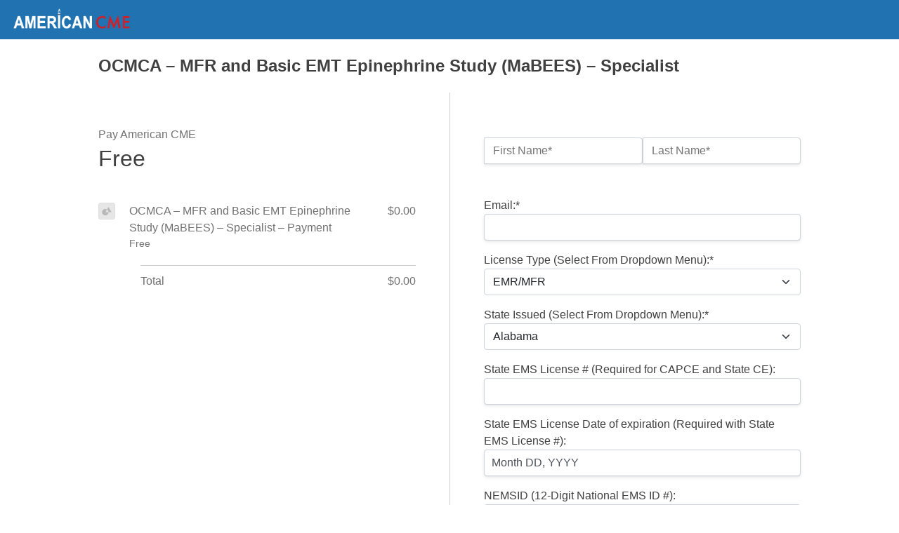

--- FILE ---
content_type: text/css
request_url: https://americancme.org/wp-content/plugins/memberpress/css/readylaunch/theme.css?ver=1.12.11
body_size: 4762
content:
/*--------------------------------------------------------------
# Generic
--------------------------------------------------------------*/
/* Normalize
--------------------------------------------- */
/*! normalize.css v8.0.1 | MIT License | github.com/necolas/normalize.css */
/* Document
   ========================================================================== */
/**
 * 1. Correct the line height in all browsers.
 * 2. Prevent adjustments of font size after orientation changes in iOS.
 */
html {
  line-height: 1.15;
  -webkit-text-size-adjust: 100%;
}

/* Sections
   ========================================================================== */
/**
 * Remove the margin in all browsers.
 */
body {
  margin: 0;
}

/**
 * Render the `main` element consistently in IE.
 */
main {
  display: block;
}

/**
 * Correct the font size and margin on `h1` elements within `section` and
 * `article` contexts in Chrome, Firefox, and Safari.
 */
h1 {
  font-size: 2em;
  margin: 0.67em 0;
}

/* Grouping content
   ========================================================================== */
/**
 * 1. Add the correct box sizing in Firefox.
 * 2. Show the overflow in Edge and IE.
 */
hr {
  box-sizing: content-box;
  height: 0;
  overflow: visible;
}

/**
 * 1. Correct the inheritance and scaling of font size in all browsers.
 * 2. Correct the odd `em` font sizing in all browsers.
 */
pre {
  font-family: monospace, monospace;
  font-size: 1em;
}

/* Text-level semantics
   ========================================================================== */
/**
 * Remove the gray background on active links in IE 10.
 */
a {
  background-color: transparent;
}

/**
 * 1. Remove the bottom border in Chrome 57-
 * 2. Add the correct text decoration in Chrome, Edge, IE, Opera, and Safari.
 */
abbr[title] {
  border-bottom: none;
  text-decoration: underline;
  -webkit-text-decoration: underline dotted;
          text-decoration: underline dotted;
}

/**
 * Add the correct font weight in Chrome, Edge, and Safari.
 */
b,
strong {
  font-weight: bolder;
}

/**
 * 1. Correct the inheritance and scaling of font size in all browsers.
 * 2. Correct the odd `em` font sizing in all browsers.
 */
code,
kbd,
samp {
  font-family: monospace, monospace;
  font-size: 1em;
}

/**
 * Add the correct font size in all browsers.
 */
small {
  font-size: 80%;
}

/**
 * Prevent `sub` and `sup` elements from affecting the line height in
 * all browsers.
 */
sub,
sup {
  font-size: 75%;
  line-height: 0;
  position: relative;
  vertical-align: baseline;
}

sub {
  bottom: -0.25em;
}

sup {
  top: -0.5em;
}

/* Embedded content
   ========================================================================== */
/**
 * Remove the border on images inside links in IE 10.
 */
img {
  border-style: none;
}

/* Forms
   ========================================================================== */
/**
 * 1. Change the font styles in all browsers.
 * 2. Remove the margin in Firefox and Safari.
 */
button,
input,
optgroup,
select,
textarea {
  font-family: inherit;
  font-size: 100%;
  line-height: 1.15;
  margin: 0;
}

/**
 * Show the overflow in IE.
 * 1. Show the overflow in Edge.
 */
button,
input {
  overflow: visible;
}

/**
 * Remove the inheritance of text transform in Edge, Firefox, and IE.
 * 1. Remove the inheritance of text transform in Firefox.
 */
button,
select {
  text-transform: none;
}

/**
 * Correct the inability to style clickable types in iOS and Safari.
 */
button,
[type=button],
[type=reset],
[type=submit] {
  -webkit-appearance: button;
}

/**
 * Remove the inner border and padding in Firefox.
 */
button::-moz-focus-inner,
[type=button]::-moz-focus-inner,
[type=reset]::-moz-focus-inner,
[type=submit]::-moz-focus-inner {
  border-style: none;
  padding: 0;
}

/**
 * Restore the focus styles unset by the previous rule.
 */
button:-moz-focusring,
[type=button]:-moz-focusring,
[type=reset]:-moz-focusring,
[type=submit]:-moz-focusring {
  outline: 1px dotted ButtonText;
}

/**
 * Correct the padding in Firefox.
 */
fieldset {
  padding: 0.35em 0.75em 0.625em;
}

/**
 * 1. Correct the text wrapping in Edge and IE.
 * 2. Correct the color inheritance from `fieldset` elements in IE.
 * 3. Remove the padding so developers are not caught out when they zero out
 *    `fieldset` elements in all browsers.
 */
legend {
  box-sizing: border-box;
  color: inherit;
  display: table;
  max-width: 100%;
  padding: 0;
  white-space: normal;
}

/**
 * Add the correct vertical alignment in Chrome, Firefox, and Opera.
 */
progress {
  vertical-align: baseline;
}

/**
 * Remove the default vertical scrollbar in IE 10+.
 */
textarea {
  overflow: auto;
}

/**
 * 1. Add the correct box sizing in IE 10.
 * 2. Remove the padding in IE 10.
 */
[type=checkbox],
[type=radio] {
  box-sizing: border-box;
  padding: 0;
}

/**
 * Correct the cursor style of increment and decrement buttons in Chrome.
 */
[type=number]::-webkit-inner-spin-button,
[type=number]::-webkit-outer-spin-button {
  height: auto;
}

/**
 * 1. Correct the odd appearance in Chrome and Safari.
 * 2. Correct the outline style in Safari.
 */
[type=search] {
  -webkit-appearance: textfield;
  outline-offset: -2px;
}

/**
 * Remove the inner padding in Chrome and Safari on macOS.
 */
[type=search]::-webkit-search-decoration {
  -webkit-appearance: none;
}

/**
 * 1. Correct the inability to style clickable types in iOS and Safari.
 * 2. Change font properties to `inherit` in Safari.
 */
::-webkit-file-upload-button {
  -webkit-appearance: button;
  font: inherit;
}

/* Interactive
   ========================================================================== */
/*
 * Add the correct display in Edge, IE 10+, and Firefox.
 */
details {
  display: block;
}

/*
 * Add the correct display in all browsers.
 */
summary {
  display: list-item;
}

/* Misc
   ========================================================================== */
/**
 * Add the correct display in IE 10+.
 */
template {
  display: none;
}

/**
 * Add the correct display in IE 10.
 */
[hidden] {
  display: none;
}

.screen-reader-text {
  position: absolute;
  width: 1px;
  height: 1px;
  padding: 0;
  margin: -1px;
  overflow: hidden;
  clip: rect(0, 0, 0, 0);
  white-space: nowrap;
  border-width: 0;
}

/* Box sizing
--------------------------------------------- */
/* Inherit box-sizing to more easily change it's value on a component level.
@link http://css-tricks.com/inheriting-box-sizing-probably-slightly-better-best-practice/ */
*,
*::before,
*::after {
  box-sizing: inherit;
}

html {
  box-sizing: border-box;
}

/*--------------------------------------------------------------
# Base
--------------------------------------------------------------*/
/* Typography
--------------------------------------------- */
body,
button,
input,
select,
optgroup,
textarea {
  color: #404040;
  font-family: -apple-system, BlinkMacSystemFont, "Segoe UI", Roboto, Oxygen-Sans, Ubuntu, Cantarell, "Helvetica Neue", sans-serif;
  font-size: 1rem;
  line-height: 1.5;
}

h1,
h2,
h3,
h4,
h5,
h6 {
  clear: both;
}

p {
  margin-bottom: 1.5em;
}

dfn,
cite,
em,
i {
  font-style: italic;
}

blockquote {
  margin: 0 1.5em;
}

address {
  margin: 0 0 1.5em;
}

pre {
  background: #eee;
  font-family: "Courier 10 Pitch", courier, monospace;
  line-height: 1.6;
  margin-bottom: 1.6em;
  max-width: 100%;
  overflow: auto;
  padding: 1.6em;
}

code,
kbd,
tt,
var {
  font-family: monaco, consolas, "Andale Mono", "DejaVu Sans Mono", monospace;
}

abbr,
acronym {
  border-bottom: 1px dotted #666;
  cursor: help;
}

mark,
ins {
  background: #fff9c0;
  text-decoration: none;
}

big {
  font-size: 125%;
}

/* Elements
--------------------------------------------- */
body {
  background: #fff;
}

[x-cloak] {
  display: none !important;
}

hr {
  background-color: #ccc;
  border: 0;
  height: 1px;
  margin-bottom: 1.5em;
}

ul,
ol {
  margin: 0 0 1.5em 3em;
}

ul {
  list-style: disc;
}

ol {
  list-style: decimal;
}

li > ul,
li > ol {
  margin-bottom: 0;
  margin-left: 1.5em;
}

dt {
  font-weight: 700;
}

dd {
  margin: 0 1.5em 1.5em;
}

/* Make sure embeds and iframes fit their containers. */
embed,
iframe,
object {
  max-width: 100%;
}

img {
  height: auto;
  max-width: 100%;
}

figure {
  margin: 1em 0;
}

table {
  width: 100%;
  margin-bottom: 1rem;
  color: #212529;
  caption-side: bottom;
  border-collapse: collapse;
}
table th,
table td {
  padding: 0.75rem;
  vertical-align: top;
  text-align: left;
}

/* Links
--------------------------------------------- */
a {
  color: #06429E;
  text-decoration: none;
}
a:visited {
  color: #06429E;
}
a:hover, a:focus, a:active {
  color: #191970;
}
a:focus {
  outline: thin dotted;
}
a:hover, a:active {
  outline: 0;
}

/* Forms
--------------------------------------------- */
button,
.mepr-button,
input[type=button],
input[type=reset],
input[type=submit] {
  border: 1px solid;
  border-color: #fff;
  background: #06429E;
  color: #fff;
  display: inline-block;
  font-weight: 400;
  line-height: 1.5;
  text-align: center;
  text-decoration: none;
  vertical-align: middle;
  cursor: pointer;
  -webkit-user-select: none;
  -moz-user-select: none;
  user-select: none;
  padding: 0.375rem 0.75rem;
  font-size: 1rem;
  border-radius: 0.25rem;
  transition: color 0.15s ease-in-out, background-color 0.15s ease-in-out, border-color 0.15s ease-in-out, box-shadow 0.15s ease-in-out;
}
button:hover,
.mepr-button:hover,
input[type=button]:hover,
input[type=reset]:hover,
input[type=submit]:hover {
  border-color: #ccc #bbb #aaa;
}
button:active, button:focus,
.mepr-button:active,
.mepr-button:focus,
input[type=button]:active,
input[type=button]:focus,
input[type=reset]:active,
input[type=reset]:focus,
input[type=submit]:active,
input[type=submit]:focus {
  border-color: #aaa #bbb #bbb;
}
button.btn-link,
.mepr-button.btn-link,
input[type=button].btn-link,
input[type=reset].btn-link,
input[type=submit].btn-link {
  font-weight: 400;
  color: #007bff;
  background-color: transparent;
  border: 0;
}

.dropdown {
  position: absolute;
  z-index: 1;
  transform: translate3d(0px, 38px, 0px);
  top: 0px;
  left: 0px;
  will-change: transform;
  float: left;
  min-width: 10rem;
  padding: 0.5rem 0;
  margin: 0.125rem 0 0;
  font-size: 1rem;
  color: #212529;
  text-align: left;
  list-style: none;
  background-color: #fff;
  background-clip: padding-box;
  border: 1px solid rgba(0, 0, 0, 0.15);
  border-radius: 0.25rem;
}
.dropdown a {
  display: block;
  width: 100%;
  padding: 0.25rem 1.5rem;
  clear: both;
  font-weight: 400;
  color: #212529;
  text-align: inherit;
  white-space: nowrap;
  background-color: transparent;
  border: 0;
  text-decoration: none;
}

.mepr-button.btn-outline {
  background: transparent;
  color: #06429E;
  border-color: #06429E;
}

.mepr-form .mp-address-group {
  position: relative;
  box-shadow: 0px 2px 5px rgba(0, 0, 0, 0.08), 0px 1px 1px rgba(0, 0, 0, 0.04);
  transition: border-color 0.15s ease-in-out, box-shadow 0.15s ease-in-out;
}
.mepr-form .mp-address-group .mp-form-row {
  margin: 0;
}
.mepr-form .mp-address-group .mepr-form-input,
.mepr-form .mp-address-group input[type=text] {
  margin: 0;
  box-shadow: none;
  border-radius: 0;
  height: calc(1.7em + 0.75rem + 2px);
}
.mepr-form .mp-address-group > .mp-form-row + .mp-form-row .mepr-form-input {
  margin-top: -1px;
}
.mepr-form .mp-address-group .mp-form-row:first-child .mepr-form-input {
  border-top-left-radius: 0.25rem;
  border-top-right-radius: 0.25rem;
}
.mepr-form .mp-address-group .mp-form-row:last-child .mepr-form-input {
  border-bottom-left-radius: 0.25rem;
  border-bottom-right-radius: 0.25rem;
}
.mepr-form #mp-address-group-label {
  display: none;
}
.mepr-form input[type=text],
.mepr-form input[type=email],
.mepr-form input[type=url],
.mepr-form input[type=password],
.mepr-form input[type=search],
.mepr-form input[type=number],
.mepr-form input[type=tel],
.mepr-form input[type=range],
.mepr-form input[type=date],
.mepr-form input[type=month],
.mepr-form input[type=week],
.mepr-form input[type=time],
.mepr-form input[type=datetime],
.mepr-form input[type=datetime-local],
.mepr-form input[type=color],
.mepr-form textarea {
  display: block;
  width: 100%;
  height: calc(1.5em + 0.75rem + 2px);
  /* padding: 0.375rem 0.75rem; */
  font-size: 1rem;
  font-weight: 400;
  line-height: 1.5;
  color: #495057;
  background-color: #fff;
  background-clip: padding-box;
  border: 1px solid #ced4da;
  border-radius: 0.25rem;
  box-shadow: 0px 2px 5px rgba(0, 0, 0, 0.08), 0px 1px 1px rgba(0, 0, 0, 0.04);
  transition: border-color 0.15s ease-in-out, box-shadow 0.15s ease-in-out;
}
.mepr-form input[type=text].invalid::placeholder,
.mepr-form input[type=email].invalid::placeholder,
.mepr-form input[type=url].invalid::placeholder,
.mepr-form input[type=password].invalid::placeholder,
.mepr-form input[type=search].invalid::placeholder,
.mepr-form input[type=number].invalid::placeholder,
.mepr-form input[type=tel].invalid::placeholder,
.mepr-form label.invalid,
.mepr-form label.invalid a {
  color: #2b3239;
}
.mepr-form input[type=text]:focus,
.mepr-form input[type=email]:focus,
.mepr-form input[type=url]:focus,
.mepr-form input[type=password]:focus,
.mepr-form input[type=search]:focus,
.mepr-form input[type=number]:focus,
.mepr-form input[type=tel]:focus,
.mepr-form input[type=range]:focus,
.mepr-form input[type=date]:focus,
.mepr-form input[type=month]:focus,
.mepr-form input[type=week]:focus,
.mepr-form input[type=time]:focus,
.mepr-form input[type=datetime]:focus,
.mepr-form input[type=datetime-local]:focus,
.mepr-form input[type=color]:focus,
.mepr-form textarea:focus {
  color: #111;
}
.mepr-form select {
  border: 1px solid #ccc;
  display: block;
  width: 100%;
  padding: 0.375rem 2.25rem 0.375rem 0.75rem;
  -moz-padding-start: calc(0.75rem - 3px);
  font-size: 1rem;
  font-weight: 400;
  line-height: 1.5;
  color: #212529;
  background-color: #fff;
  background-image: url("data:image/svg+xml,%3csvg xmlns='http://www.w3.org/2000/svg' viewBox='0 0 16 16'%3e%3cpath fill='none' stroke='%23343a40' stroke-linecap='round' stroke-linejoin='round' stroke-width='2' d='M2 5l6 6 6-6'/%3e%3c/svg%3e");
  background-repeat: no-repeat;
  background-position: right 0.75rem center;
  background-size: 16px 12px;
  border: 1px solid #ced4da;
  border-radius: 0.25rem;
  transition: border-color 0.15s ease-in-out, box-shadow 0.15s ease-in-out;
  -webkit-appearance: none;
  -moz-appearance: none;
  appearance: none;
}
.mepr-form select[multiple] {
  padding-right: 0.75rem;
  background-image: none;
}
.mepr-form textarea {
  width: 100%;
  padding: 0.375rem 0.75rem;
  line-height: 1.5;
  resize: vertical;
  min-height: 90px;
}
.mepr-form .iti {
  width: 100%;
}

/*--------------------------------------------------------------
# Layouts
--------------------------------------------------------------*/
/*--------------------------------------------------------------
# Components
--------------------------------------------------------------*/
.site-header {
  display: flex;
  position: relative;
  z-index: 999;
  background-color: #06429E;
  justify-content: space-between;
  align-items: center;
  padding: 0.5rem 1rem;
}
.site-header .site-branding__logo {
  display: block;
  width: auto;
  max-height: 100px;
  height: 40px;
}
.mepr-guest-layout .site-branding img.site-logo {
  max-height: 100px;
  width: 100%;
}

.mepr-guest-layout main{
  padding-bottom: 6em;
}


.site-header .profile-menu__dropdown {
  transform: translate3d(0px, 58px, 0px) !important;
  right: 0;
  left: auto;
}
.site-header .profile-menu__button-group {
  position: relative;
}
.site-header .profile-menu__button {
  background: transparent;
  display: none;
  padding: 0.5rem;
  border: 0;
  cursor: pointer;
}
.site-header .profile-menu__button:hover {
  background: rgba(0, 0, 0, 0.4);
}
.site-header .profile-menu__avatar {
  width: 2.5rem;
  height: 2.5rem;
  border-radius: 9999px;
  margin-right: 0.75rem;
}
.site-header .profile-menu__text {
  color: #fff;
  display: block;
  text-align: left;
  margin-right: 1rem;
}
.site-header .profile-menu__text--small {
  display: block;
  font-size: 12px;
  color: rgba(255, 255, 255, 0.7);
  margin-top: 0px;
}
.site-header .profile-menu__arrow_down {
  width: 1.5rem;
  height: 1.5rem;
  color: #fff;
}
.site-header .profile-menu__hamburger {
  color: #fff;
  width: 1.5rem;
  height: 1.5rem;
}
.site-header .dropdown__item,
.site-header .dropdown a {
  display: block;
  width: 100%;
  padding: 0.25rem 1.5rem;
  clear: both;
  font-weight: 400;
  color: #212529;
  text-align: inherit;
  white-space: nowrap;
  background-color: transparent;
  border: 0;
  text-decoration: none;
}
.site-header .dropdown__item:hover,
.site-header .dropdown__item:focus,
.site-header .dropdown a:hover,
.site-header .dropdown a:focus {
  color: #16181b;
  text-decoration: none;
  background-color: #f8f9fa;
}
@media (max-width: 839px) {
  .site-header .profile-menu__button.--is-mobile {
    display: block;
  }
}
@media (min-width: 840px) {
  .site-header .profile-menu__button.--is-tablet {
    display: flex;
    align-items: center;
  }
}

.guest-layout .site-header {
  display: flex;
  justify-content: center;
  justify-items: center;
  padding: 3rem 0;
}


.mepr_pro_error,
.mepr-unauthorized-message {
  display: flex;
  align-items: center;
  margin-top: 2rem;
}
.mepr_pro_error > * + *,
.mepr-unauthorized-message > * + * {
  margin-left: 1rem;
}
.mepr_pro_error .mepr_pro_error_content {
  flex: 1;
}
.mepr_pro_error ul,
.mepr-unauthorized-message ul {
  list-style-type: none;
  padding: 0;
  margin-bottom: 0;
}
.mepr_pro_error p,
.mepr-unauthorized-message p {
  margin: 0;
}
.mepr_pro_error svg,
.mepr-unauthorized-message svg {
  color: #eb5757;
  width: 3rem;
  height: 3rem;
}
.mepr-guest-layout .mepr_pro_error {
  display: none;
}
.mepr-guest-layout .mepro-login-contents .mepr_pro_error {
  display: flex;
}
.mp-form-row.mepr_forgot_password_input label {
  display: block !important;
  margin-bottom: 7px;
}
.table-responsive{
  overflow-x: auto;
  -webkit-overflow-scrolling: touch;
}
.flex-centered{
  justify-content: center;
  align-items: center;
  /* height: 100vh; */
  display: flex;
}
/*--------------------------------------------------------------
# RTL
--------------------------------------------------------------*/
/* Login Form */
.rtl .mp_wrapper form {
  text-align: right;
}
.rtl #mepr-template-login .mepro-form button.mp-hide-pw {
  right: auto;
  left: 0;
}
.rtl #mepr-template-login .mepro-form .mepr_remember_me > * + * {
  margin-right: 0.5rem;
  margin-left: 0;
}

/* Account Page */
.rtl #mepr-account-nav .mepr-nav-item a {
  justify-content: right;
}
.rtl #mepr-account-nav .mepr-nav-item a::before {
  margin-right: 0;
  margin-left: 10px;
}
.rtl .site-header .profile-menu__dropdown {
  right: auto;
  left: 0;
  text-align: right;
}
.rtl .site-header .profile-menu__text {
  text-align: right;
}

.rtl .button.mp-hide-pw {
  right: auto;
  left: 0;
}
@media (min-width: 840px) {
  .rtl #mepr-account-content {
    padding-right: 0;
    padding-left: 2em;
  }
}
@media (min-width: 1024px) {
  .rtl .mepr-checkout-container .form-wrapper {
    padding-right: 3rem;
    padding-left: 0;
    border-right: 1px solid #ccc;
    border-left: none;
  }

  .rtl .mepr-checkout-container .invoice-wrapper {
    padding-left: 3rem !important;
    padding-right: 0;
  }
}
